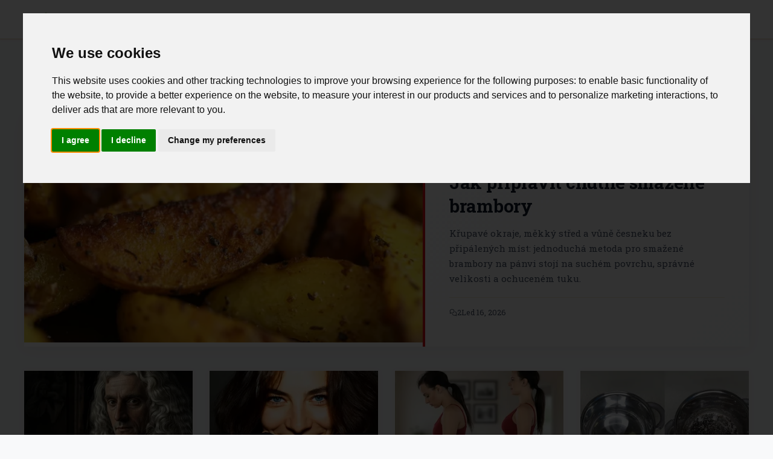

--- FILE ---
content_type: text/html; charset=utf-8
request_url: https://keramka.cz/
body_size: 13170
content:
<!DOCTYPE html>
<html lang="cs-CZ">
<head>
    <meta charset="UTF-8">
    <title>Životní Inspirace CZ</title>
    <meta name="viewport" content="width=device-width, initial-scale=1.0">
    <link rel="profile" href="https://gmpg.org/xfn/11">
    <style>@font-face{font-family:roboto slab;font-style:normal;font-weight:700;font-display:optional;src:url(https://fonts.gstatic.com/s/robotoslab/v36/BngMUXZYTXPIvIBgJJSb6ufD5qWr4xCCQ_k.woff2)format('woff2');unicode-range:U+100-2BA,U+2BD-2C5,U+2C7-2CC,U+2CE-2D7,U+2DD-2FF,U+304,U+308,U+329,U+1D00-1DBF,U+1E00-1E9F,U+1EF2-1EFF,U+2020,U+20A0-20AB,U+20AD-20C0,U+2113,U+2C60-2C7F,U+A720-A7FF}@font-face{font-family:roboto slab;font-style:normal;font-weight:700;font-display:optional;src:url(https://fonts.gstatic.com/s/robotoslab/v36/BngMUXZYTXPIvIBgJJSb6ufN5qWr4xCC.woff2)format('woff2');unicode-range:U+??,U+131,U+152-153,U+2BB-2BC,U+2C6,U+2DA,U+2DC,U+304,U+308,U+329,U+2000-206F,U+20AC,U+2122,U+2191,U+2193,U+2212,U+2215,U+FEFF,U+FFFD}@font-face{font-family:roboto slab;font-style:normal;font-weight:400;font-display:optional;src:url(https://fonts.gstatic.com/s/robotoslab/v36/BngMUXZYTXPIvIBgJJSb6ufA5qWr4xCCQ_k.woff2)format('woff2');unicode-range:U+460-52F,U+1C80-1C8A,U+20B4,U+2DE0-2DFF,U+A640-A69F,U+FE2E-FE2F}@font-face{font-family:roboto slab;font-style:normal;font-weight:400;font-display:optional;src:url(https://fonts.gstatic.com/s/robotoslab/v36/BngMUXZYTXPIvIBgJJSb6ufJ5qWr4xCCQ_k.woff2)format('woff2');unicode-range:U+301,U+400-45F,U+490-491,U+4B0-4B1,U+2116}@font-face{font-family:roboto slab;font-style:normal;font-weight:400;font-display:optional;src:url(https://fonts.gstatic.com/s/robotoslab/v36/BngMUXZYTXPIvIBgJJSb6ufD5qWr4xCCQ_k.woff2)format('woff2');unicode-range:U+100-2BA,U+2BD-2C5,U+2C7-2CC,U+2CE-2D7,U+2DD-2FF,U+304,U+308,U+329,U+1D00-1DBF,U+1E00-1E9F,U+1EF2-1EFF,U+2020,U+20A0-20AB,U+20AD-20C0,U+2113,U+2C60-2C7F,U+A720-A7FF}@font-face{font-family:roboto slab;font-style:normal;font-weight:400;font-display:optional;src:url(https://fonts.gstatic.com/s/robotoslab/v36/BngMUXZYTXPIvIBgJJSb6ufN5qWr4xCC.woff2)format('woff2');unicode-range:U+??,U+131,U+152-153,U+2BB-2BC,U+2C6,U+2DA,U+2DC,U+304,U+308,U+329,U+2000-206F,U+20AC,U+2122,U+2191,U+2193,U+2212,U+2215,U+FEFF,U+FFFD}@font-face{font-family:roboto slab;font-style:normal;font-weight:700;font-display:optional;src:url(https://fonts.gstatic.com/s/robotoslab/v36/BngMUXZYTXPIvIBgJJSb6ufA5qWr4xCCQ_k.woff2)format('woff2');unicode-range:U+460-52F,U+1C80-1C8A,U+20B4,U+2DE0-2DFF,U+A640-A69F,U+FE2E-FE2F}@font-face{font-family:roboto slab;font-style:normal;font-weight:700;font-display:optional;src:url(https://fonts.gstatic.com/s/robotoslab/v36/BngMUXZYTXPIvIBgJJSb6ufJ5qWr4xCCQ_k.woff2)format('woff2');unicode-range:U+301,U+400-45F,U+490-491,U+4B0-4B1,U+2116}@font-face{font-family:roboto slab;font-style:normal;font-weight:400;font-display:swap;src:url(https://fonts.gstatic.com/s/robotoslab/v36/BngbUXZYTXPIvIBgJJSb6s3BzlRRfKOFbvjojISmY2RjV9Su1caiTVo.woff2)format('woff2');unicode-range:U+1F??}@font-face{font-family:roboto slab;font-style:normal;font-weight:400;font-display:swap;src:url(https://fonts.gstatic.com/s/robotoslab/v36/BngbUXZYTXPIvIBgJJSb6s3BzlRRfKOFbvjojISmbGRjV9Su1caiTVo.woff2)format('woff2');unicode-range:U+370-377,U+37A-37F,U+384-38A,U+38C,U+38E-3A1,U+3A3-3FF}@font-face{font-family:adjusted palatino;src:local(Palatino);size-adjust:101%;ascent-override:95%;descent-override:normal;line-gap-override:0%}@font-face{font-family:adjusted georgia;src:local(Georgia);size-adjust:101%;ascent-override:95%;descent-override:normal;line-gap-override:0%}*,*::before,*::after{box-sizing:border-box}html{scroll-behavior:smooth}html,body{margin:0;padding:0;overflow-x:hidden}body{font-family:roboto slab,adjusted georgia,adjusted palatino,serif;background-color:var(--color-page-bg);color:var(--color-text-primary);line-height:1.7;font-size:16px}a{color:var(--color-primary);text-decoration:none;transition:color .2s ease}a:hover{color:var(--color-primary-hover)}img{max-width:100%;height:auto}.site-header{position:sticky;top:0;z-index:100;background-color:var(--color-section-bg);border-bottom:1px solid var(--color-border);box-shadow:0 1px 3px var(--color-shadow)}.header-container{max-width:1200px;margin:0 auto;display:flex;align-items:center;justify-content:space-between;padding:0 16px;height:64px}.site-logo{display:flex;align-items:center;gap:12px;text-decoration:none;color:var(--color-text-dark)}.site-logo__image{width:40px;height:40px;border-radius:4px}.site-logo__title{font-size:1.25rem;font-weight:700;letter-spacing:-.02em}.nav-desktop{display:none}.nav-desktop__list{display:flex;list-style:none;margin:0;padding:0;gap:24px}.nav-desktop__link{color:var(--color-text-secondary);font-size:.9rem;font-weight:500;padding:8px 0;border-bottom:2px solid transparent;transition:all .2s ease}.nav-desktop__link:hover{color:var(--color-text-dark);border-bottom-color:var(--color-primary)}.menu-toggle{display:flex;align-items:center;justify-content:center;width:40px;height:40px;background:0 0;border:none;cursor:pointer;color:var(--color-text-dark);font-size:24px}.nav-mobile{display:none;position:absolute;top:64px;left:0;right:0;background-color:var(--color-section-bg);border-bottom:1px solid var(--color-border);box-shadow:0 4px 6px var(--color-shadow);z-index:99}.nav-mobile.open{display:block}.nav-mobile__list{list-style:none;margin:0;padding:16px}.nav-mobile__item{border-bottom:1px solid var(--color-border-light)}.nav-mobile__item:last-child{border-bottom:none}.nav-mobile__link{display:block;padding:12px 0;color:var(--color-text-primary);font-weight:500}.nav-mobile__divider{height:1px;background-color:var(--color-border);margin:8px 0}.nav-mobile__section-title{font-size:.75rem;text-transform:uppercase;letter-spacing:.05em;color:var(--color-text-secondary);padding:12px 0 4px}.site-main{min-height:calc(100vh - 64px - 200px);padding:24px 16px}.container{max-width:1200px;margin:0 auto}.articles{max-width:1200px;margin:0 auto}.articles__header{margin-bottom:36px}.articles__title{font-size:1.4rem;font-weight:700;color:var(--color-text-dark);margin:0 0 8px;padding-bottom:14px;border-bottom:3px solid var(--color-primary);text-transform:uppercase;letter-spacing:.04em}.featured-card{display:block;background-color:var(--color-section-bg);border:none;border-radius:0;overflow:hidden;margin-bottom:40px;transition:transform .3s ease;box-shadow:0 2px 20px rgba(0,0,0,6%)}.featured-card:hover{transform:translateY(-4px);box-shadow:0 8px 30px rgba(0,0,0,.12)}.featured-card__image{width:100%;height:280px;object-fit:cover;filter:brightness(.95);transition:filter .3s ease}.featured-card:hover .featured-card__image{filter:brightness(1)}.featured-card__content{padding:28px 24px;border-left:4px solid var(--color-primary);background:linear-gradient(135deg,var(--color-section-bg) 0%,var(--color-page-bg) 100%)}.featured-card__category{display:inline-block;font-size:.7rem;text-transform:uppercase;letter-spacing:.12em;color:var(--color-white);background-color:var(--color-primary);padding:4px 10px;margin-bottom:12px}.featured-card__title{font-size:1.6rem;font-weight:700;color:var(--color-text-dark);margin:0 0 14px;line-height:1.35;letter-spacing:-.01em}.featured-card__excerpt{color:var(--color-text-secondary);font-size:.95rem;margin:0 0 18px;line-height:1.7}.featured-card__meta{display:flex;align-items:center;gap:20px;font-size:.8rem;color:var(--color-text-secondary);padding-top:14px;border-top:1px solid var(--color-border-light)}.featured-card__stat{display:flex;align-items:center;gap:6px}.articles__grid{display:grid;grid-template-columns:1fr;gap:24px}.card{display:flex;flex-direction:column;background-color:var(--color-section-bg);border:none;border-radius:0;overflow:hidden;transition:transform .25s ease,box-shadow .25s ease;box-shadow:0 1px 12px rgba(0,0,0,4%);position:relative}.card::after{content:'';position:absolute;bottom:0;left:0;width:100%;height:3px;background-color:var(--color-primary);transform:scaleX(0);transform-origin:left;transition:transform .3s ease}.card:hover{transform:translateY(-6px);box-shadow:0 12px 32px rgba(0,0,0,.1)}.card:hover::after{transform:scaleX(1)}.card-link{text-decoration:none;color:inherit}.card__image{width:100%;height:200px;object-fit:cover;transition:transform .4s ease}.card:hover .card__image{transform:scale(1.03)}.card__content{padding:20px;display:flex;flex-direction:column;flex-grow:1;background-color:var(--color-section-bg);position:relative;z-index:1}.card__category{font-size:.65rem;text-transform:uppercase;letter-spacing:.1em;color:var(--color-primary);font-weight:600;margin-bottom:8px}.card__title{font-size:1.05rem;font-weight:600;color:var(--color-text-dark);margin:0 0 12px;line-height:1.45;letter-spacing:-.01em}.card__meta{display:flex;align-items:center;gap:14px;font-size:.75rem;color:var(--color-text-secondary);margin-top:auto;padding-top:12px;border-top:1px solid var(--color-border-light)}.card__stat{display:flex;align-items:center;gap:5px}.trending{background:linear-gradient(to right,var(--color-page-bg),var(--color-section-bg));border:none;border-left:4px solid var(--color-primary);border-radius:0;padding:24px 28px;margin:40px 0;box-shadow:0 2px 16px rgba(0,0,0,4%)}.trending__title{font-size:.9rem;font-weight:700;color:var(--color-text-dark);margin:0 0 20px;padding-bottom:12px;border-bottom:1px solid var(--color-border-light);text-transform:uppercase;letter-spacing:.08em}.trending__grid{display:grid;grid-template-columns:1fr;gap:18px}.trending-card{display:flex;gap:16px;text-decoration:none;color:inherit;padding:8px;margin:-8px;transition:background-color .2s ease;border-radius:4px}.trending-card:hover{background-color:rgba(0,0,0,2%)}.trending-card__image{width:90px;height:68px;object-fit:cover;border-radius:0;flex-shrink:0;box-shadow:0 2px 8px rgba(0,0,0,8%)}.trending-card__title{font-size:.9rem;font-weight:600;color:var(--color-text-dark);margin:0;line-height:1.4}.pagination{display:flex;flex-direction:column;gap:12px;margin-top:32px;padding:0}.pagination__link{display:block;padding:14px 24px;text-align:center;font-weight:600;border-radius:6px;transition:all .2s ease}.pagination__link--prev{background-color:initial;color:var(--color-primary);border:2px solid var(--color-primary)}.pagination__link--next{background-color:var(--color-primary);color:var(--color-white);border:2px solid var(--color-primary)}.article-page{max-width:720px;margin:0 auto}.breadcrumb{display:flex;flex-wrap:wrap;align-items:center;list-style:none;margin:0 0 16px;padding:0;font-size:.85rem}.breadcrumb__item{display:flex;align-items:center}.breadcrumb__item+.breadcrumb__item::before{content:"›";margin:0 8px;color:var(--color-text-secondary)}.breadcrumb__link{color:var(--color-text-secondary)}.breadcrumb__link:hover{color:var(--color-primary)}.article__header{margin-bottom:32px}.article__category{display:inline-block;font-size:.75rem;text-transform:uppercase;letter-spacing:.05em;color:var(--color-primary);margin-bottom:12px}.article__title{font-size:2rem;font-weight:700;color:var(--color-text-dark);margin:0 0 16px;line-height:1.3}.article__meta{display:flex;flex-wrap:wrap;align-items:center;gap:16px;font-size:.85rem;color:var(--color-text-secondary);margin-bottom:20px}.article__meta-item{display:flex;align-items:center;gap:6px}.article__author{display:flex;align-items:center;gap:12px;padding:16px;background-color:var(--color-page-bg);border-radius:8px;margin-bottom:24px}.article__author-avatar{width:56px;height:56px;border-radius:50%;object-fit:cover}.article__author-info{flex:1}.article__author-name{font-weight:600;color:var(--color-text-dark);margin:0 0 4px}.article__author-role{font-size:.85rem;color:var(--color-text-secondary);margin:0}.article__author-socials{display:flex;gap:8px;margin-top:4px}.article__author-socials img{width:24px;height:24px}.article__share{display:flex;gap:8px;margin-bottom:24px}.article__body{font-size:1.1rem;line-height:1.8;color:var(--color-text-primary)}.article__body p{margin:0 0 1.5em}.article__body h2{font-size:1.5rem;font-weight:700;color:var(--color-text-dark);margin:2em 0 .75em;line-height:1.3}.article__body h3,.article__body h4{font-size:1.25rem;font-weight:600;color:var(--color-text-dark);margin:1.5em 0 .5em;line-height:1.4}.article__body a{color:var(--color-primary);text-decoration:underline;text-decoration-style:dotted}.article__body a:hover{text-decoration-style:solid}.article__body img{display:block;max-width:100%;height:auto;margin:1.5em 0;border-radius:4px}.article__body blockquote{margin:1.5em 0;padding:16px 20px;border-left:4px solid var(--color-primary);background-color:var(--color-page-bg);font-style:italic;color:var(--color-text-secondary)}.article__body ul,.article__body ol{margin:1em 0;padding-left:1.5em}.article__body li{margin-bottom:.5em}.article__body table{width:100%;border-collapse:collapse;margin:1.5em 0;font-size:.95rem;overflow-x:auto;display:table}.article__body th,.article__body td{padding:12px 16px;border:1px solid var(--color-border);text-align:left;white-space:normal;word-wrap:break-word;overflow-wrap:break-word;word-break:normal;hyphens:none}.article__body th{background-color:var(--color-page-bg);font-weight:600}.table-wrapper{width:100%;overflow-x:auto;-webkit-overflow-scrolling:touch;margin:1.5em 0}.table-wrapper table{margin:0;min-width:450px}.article__body iframe{width:100%;margin:1.5em 0}.article__navigation--list{background-color:var(--color-page-bg);border:1px solid var(--color-border);border-radius:8px;padding:16px;margin:1.5em 0}.article__navigation--list span{font-weight:600;color:var(--color-text-dark)}.article__navigation--list--list{margin:12px 0 0;padding-left:20px}.article__navigation--list--list li{margin-bottom:8px}#article__navigation--list-toggle{background:0 0;border:none;padding:0;color:var(--color-primary);cursor:pointer;display:flex;align-items:center;font-weight:600}.article__navigation--list-toggle-icon{width:1em;height:1em;margin-left:.5em;transition:transform .2s ease}#article__navigation--list-toggle[data-expanded=false] .article__navigation--list-toggle-icon{transform:rotate(180deg)}.article__content--relatedGrid,.article__content--promoteGrid{display:grid;grid-template-columns:1fr;gap:16px;margin:1.5em 0}.article__content--relatedGrid a,.article__content--promoteGrid a{text-decoration:none;color:inherit}.article__footer{margin-top:40px;padding-top:24px;border-top:1px solid var(--color-border)}.article__thanks{text-align:center;margin-bottom:24px}.article__thanks-span{display:block;font-size:1rem;color:var(--color-text-secondary);margin-bottom:16px}.suggested{margin-top:48px;padding-top:32px;border-top:1px solid var(--color-border)}.suggested__title{font-size:1.25rem;font-weight:700;color:var(--color-text-dark);margin:0 0 24px}.suggested__grid{display:grid;grid-template-columns:1fr;gap:20px}.suggested__grid .card{height:100%}.suggested__grid .card__content{flex:1;display:flex;flex-direction:column}.suggested__grid .card__title{flex:1;display:-webkit-box;-webkit-line-clamp:4;-webkit-box-orient:vertical;overflow:hidden}.comments{margin-top:48px;max-width:720px;margin-left:auto;margin-right:auto}.comments__title{font-size:1.25rem;font-weight:700;color:var(--color-text-dark);margin:0 0 24px;padding-bottom:12px;border-bottom:2px solid var(--color-primary)}.comments__form{display:flex;flex-direction:column;gap:12px;margin-bottom:32px}.comments__input,.comments__textarea{padding:12px 16px;border:1px solid var(--color-border);border-radius:6px;font-size:1rem;font-family:inherit;transition:border-color .2s ease}.comments__input:focus,.comments__textarea:focus{outline:none;border-color:var(--color-primary)}.comments__textarea{min-height:120px;resize:vertical}.comments__button{align-self:flex-start;padding:12px 24px;background-color:var(--color-primary);color:var(--color-white);border:none;border-radius:6px;font-size:1rem;font-weight:600;cursor:pointer;transition:background-color .2s ease}.comments__button:hover{background-color:var(--color-primary-hover)}.comments__item{padding:16px 0;border-bottom:1px solid var(--color-border-light)}.comments__author{font-weight:600;color:var(--color-text-dark);margin-right:12px}.comments__time{font-size:.85rem;color:var(--color-text-secondary)}.comments__text{margin:8px 0 0;color:var(--color-text-primary)}.authors{max-width:1200px;margin:0 auto}.authors__title{font-size:1.5rem;font-weight:700;color:var(--color-text-dark);margin:0 0 24px;padding-bottom:12px;border-bottom:2px solid var(--color-primary)}.authors__list{display:grid;grid-template-columns:1fr;gap:16px;list-style:none;margin:0;padding:0}.authors__item{background-color:var(--color-section-bg);border:1px solid var(--color-border);border-radius:8px;transition:box-shadow .2s ease}.authors__item:hover{box-shadow:0 4px 12px var(--color-shadow)}.authors__link{display:flex;align-items:center;gap:16px;padding:16px;text-decoration:none;color:inherit}.authors__avatar{width:64px;height:64px;border-radius:50%;object-fit:cover}.authors__info{flex:1}.authors__name{font-size:1.1rem;font-weight:600;color:var(--color-text-dark);margin:0 0 4px}.authors__role{font-size:.9rem;color:var(--color-text-secondary);margin:0}.contact{max-width:1200px;margin:0 auto}.contact__layout{display:flex;flex-direction:column;gap:24px}.contact__map{height:300px;border-radius:8px;overflow:hidden;border:1px solid var(--color-border)}.contact__map iframe{width:100%;height:100%;border:0}.contact__form-container{background-color:var(--color-section-bg);border:1px solid var(--color-border);border-radius:8px;padding:24px}.contact__form-container h1{font-size:1.5rem;font-weight:700;color:var(--color-text-dark);margin:0 0 24px}.contact__form{display:flex;flex-direction:column;gap:16px}.contact__form label{font-weight:500;color:var(--color-text-dark);margin-bottom:4px}.contact__form input,.contact__form textarea{padding:12px 16px;border:1px solid var(--color-border);border-radius:6px;font-size:1rem;font-family:inherit}.contact__form input:focus,.contact__form textarea:focus{outline:none;border-color:var(--color-primary)}.contact__form textarea{min-height:120px;resize:vertical}.contact__form button{padding:12px 24px;background-color:var(--color-primary);color:var(--color-white);border:none;border-radius:6px;font-size:1rem;font-weight:600;cursor:pointer;transition:background-color .2s ease;align-self:flex-start}.contact__form button:hover{background-color:var(--color-primary-hover)}.contact__success{padding:16px;background-color:#c6f6d5;color:#276749;border-radius:6px;margin-bottom:16px}.contact__info{margin-top:24px;padding-top:24px;border-top:1px solid var(--color-border);font-size:.9rem;color:var(--color-text-secondary)}.contact__info p{margin:4px 0}.contact__info a{color:var(--color-primary)}.legal{max-width:800px;margin:0 auto}.legal__content{background-color:var(--color-section-bg);border:1px solid var(--color-border);border-radius:8px;padding:32px}.legal__content h1,.legal__content h2,.legal__content h3{color:var(--color-text-dark)}.legal__content h1{font-size:1.75rem;margin:0 0 24px}.legal__content h2{font-size:1.25rem;margin:32px 0 16px}.legal__content p{margin:0 0 16px;line-height:1.7}.site-footer{background-color:var(--color-footer-bg);color:var(--color-footer-text);padding:40px 16px 24px;margin-top:48px}.footer-container{max-width:1200px;margin:0 auto;display:grid;grid-template-columns:1fr;gap:32px}.footer-section h3{font-size:1rem;font-weight:600;color:var(--color-footer-link-hover);margin:0 0 16px}.footer-about p{font-size:.9rem;line-height:1.6;margin:0}.footer-links{list-style:none;margin:0;padding:0}.footer-links li{margin-bottom:8px}.footer-links a{color:var(--color-footer-link);font-size:.9rem;transition:color .2s ease}.footer-links a:hover{color:var(--color-footer-link-hover)}.footer-bottom{grid-column:1/-1;text-align:center;padding-top:24px;border-top:1px solid rgba(255,255,255,.1);font-size:.85rem}.hidden{display:none!important}.stat-icon-s,.stat-icon-m{width:1em;height:1em;fill:currentColor}.separator--dotted{width:100%;height:0;margin:24px 0;border-top:1px dotted var(--color-border)}.lightbox{display:none;position:fixed;inset:0;justify-content:center;align-items:center;background:rgba(0,0,0,.9);z-index:10000}.lightbox--visible{display:flex}.lightbox__close{position:absolute;top:16px;right:16px;background:0 0;border:none;color:#fff;font-size:48px;cursor:pointer;z-index:10001}.lightbox__content{display:flex;justify-content:center;align-items:center;max-width:90%;max-height:90%}.lightbox__content img{max-width:100%;max-height:90vh;object-fit:contain}.no-select{user-select:none;-webkit-user-select:none}.ad-container{margin:24px 0;text-align:center}.article__underComments{margin-top:32px}@media(min-width:768px){.menu-toggle{display:none}.nav-desktop{display:block}.nav-mobile{display:none!important}.site-main{padding:40px 24px}.featured-card{display:grid;grid-template-columns:55% 45%}.featured-card__image{height:100%;min-height:340px}.featured-card__content{padding:36px 40px;display:flex;flex-direction:column;justify-content:center;border-left:4px solid var(--color-primary);border-top:none}.featured-card__title{font-size:1.85rem}.articles__grid{grid-template-columns:repeat(3,1fr);gap:28px}.card__image{height:180px}.trending__grid{grid-template-columns:repeat(2,1fr)}.pagination{flex-direction:row;justify-content:space-between}.pagination__link{min-width:160px}.article__title{font-size:2.5rem}.article__body{font-size:1.15rem}.article__content--relatedGrid,.article__content--promoteGrid{grid-template-columns:repeat(2,1fr)}.suggested__grid{grid-template-columns:repeat(2,1fr);gap:16px}.suggested__grid .card__image{height:140px}.suggested__grid .card__content{padding:14px}.suggested__grid .card__title{font-size:.9rem;-webkit-line-clamp:10}.authors__list{grid-template-columns:repeat(2,1fr)}.contact__layout{flex-direction:row}.contact__map{flex:1;height:auto;min-height:400px}.contact__form-container{flex:1}.footer-container{grid-template-columns:2fr 1fr 1fr}}@media(min-width:1200px){.articles__grid{grid-template-columns:repeat(4,1fr)}.trending__grid{grid-template-columns:repeat(4,1fr)}}.slot__anchorBottom{display:flex;justify-content:center;height:205px;width:100%}.anchorSlot{position:fixed;bottom:0;left:0;width:100%;height:110px;background:0 0;z-index:1000;display:flex;justify-content:center;align-items:center;overflow:visible;transform:translate3d(0,100%,0);transition:transform .14s ease-out,opacity .06s linear;opacity:0;will-change:transform,opacity;contain:layout;backface-visibility:hidden}.anchorSlot__close-btn{position:absolute;top:-18px;left:8px;width:38px;height:38px;background:var(--color-section-bg);color:var(--color-text-primary);border-radius:30%;z-index:1001;font-size:18px;cursor:pointer;border:1px solid;touch-action:manipulation;-webkit-tap-highlight-color:transparent}.anchorSlot__close-btn--closed{display:none}.anchorSlot__content{display:inline-block;height:110px;width:100vw;text-align:center}.anchorSlot--open{transform:translate3d(0,0,0);opacity:1;pointer-events:auto}.anchorSlot--closed{transform:translate3d(0,100%,0);opacity:0;pointer-events:none}</style>
    <style>:root {
    --color-page-bg: #F8F9FA;
    --color-section-bg: #FFFFFF;

    --color-text-primary: #1A365D;
    --color-text-secondary: #4A5568;
    --color-text-dark: #0F172A;
    --color-text-light: #FFFFFF;

    --color-primary: #D7141A;
    --color-primary-hover: #B91218;
    --color-accent: #11457E;

    --color-border: #E2D4B7;
    --color-border-light: #F1E8D0;
    --color-shadow: rgba(215, 20, 26, 0.1);

    --color-footer-bg: #11457E;
    --color-footer-text: #E6F0FF;
    --color-footer-link: #A3CFF0;
    --color-footer-link-hover: #FFFFFF;

    --color-white: #FFFFFF;
    --color-success: #28A745;
    --color-warning: #FFC107;
    --color-error: #DC3545;

    --color-gold: #FFD700;
    --color-prague: #8B4513;
    --color-moravian: #DAA520;
}</style>
    <link rel="apple-touch-icon" sizes="180x180" href="/apple-touch-icon.png">
    <link rel="icon" type="image/png" sizes="32x32" href="/favicon-32x32.png">
    <link rel="icon" type="image/png" sizes="16x16" href="/favicon-16x16.png">
    <link rel="hub" href="https://pubsubhubbub.appspot.com/">
    <link rel="alternate" type="application/rss+xml" title="Životní Inspirace CZ RSS Feed" href="https://keramka.cz/rss.xml" />
    <link rel="manifest" href="/site.webmanifest">
    <meta name="robots" content="index, follow, max-snippet:-1, max-image-preview:large, max-video-preview:-1">
    
        <meta property="og:title" content="Životní Inspirace CZ">
        <meta name="description" content="Životní Inspirace CZ přináší pestrou škálu témat od zdraví a wellness přes přírodní krásy a houbaření až po finance a psychologii. Naše články nabídnou praktické rady, motivaci a aktuální novinky, které obohatí váš každodenní život i vzdělání.">
        <link rel="canonical" href="https://keramka.cz"/>
    <meta itemprop="image" content="/logo.png">
    <meta property="og:image" content="/logo.png">
    <meta property="og:image:width" content="1000">
    <meta property="og:image:height" content="1000">
    <meta property="aiturec:image" content="/logo.png">
    <meta name="twitter:image" content="/logo.png">
    <meta name="twitter:card" content="summary_large_image">
    <meta property="og:locale" content="cs-CZ">
    <meta property="og:type" content="website">
    <meta property="og:site_name" content="Životní Inspirace CZ">
</head>
<body>
<svg style="display: none" xmlns="http://www.w3.org/2000/svg">
    <symbol id="svg-views" viewBox="0 0 640 640"><path d="M320 144C254.8 144 201.2 173.6 160.1 211.7C121.6 247.5 95 290 81.4 320C95 350 121.6 392.5 160.1 428.3C201.2 466.4 254.8 496 320 496C385.2 496 438.8 466.4 479.9 428.3C518.4 392.5 545 350 558.6 320C545 290 518.4 247.5 479.9 211.7C438.8 173.6 385.2 144 320 144zM127.4 176.6C174.5 132.8 239.2 96 320 96C400.8 96 465.5 132.8 512.6 176.6C559.4 220.1 590.7 272 605.6 307.7C608.9 315.6 608.9 324.4 605.6 332.3C590.7 368 559.4 420 512.6 463.4C465.5 507.1 400.8 544 320 544C239.2 544 174.5 507.2 127.4 463.4C80.6 419.9 49.3 368 34.4 332.3C31.1 324.4 31.1 315.6 34.4 307.7C49.3 272 80.6 220 127.4 176.6zM320 400C364.2 400 400 364.2 400 320C400 290.4 383.9 264.5 360 250.7C358.6 310.4 310.4 358.6 250.7 360C264.5 383.9 290.4 400 320 400zM240.4 311.6C242.9 311.9 245.4 312 248 312C283.3 312 312 283.3 312 248C312 245.4 311.8 242.9 311.6 240.4C274.2 244.3 244.4 274.1 240.5 311.5zM286 196.6C296.8 193.6 308.2 192.1 319.9 192.1C328.7 192.1 337.4 193 345.7 194.7C346 194.8 346.2 194.8 346.5 194.9C404.4 207.1 447.9 258.6 447.9 320.1C447.9 390.8 390.6 448.1 319.9 448.1C258.3 448.1 206.9 404.6 194.7 346.7C192.9 338.1 191.9 329.2 191.9 320.1C191.9 309.1 193.3 298.3 195.9 288.1C196.1 287.4 196.2 286.8 196.4 286.2C208.3 242.8 242.5 208.6 285.9 196.7z"/></symbol>
    <symbol id="svg-comments" viewBox="0 0 640 640"><path d="M108.2 322.7C114.3 307.5 112.2 290.1 102.6 276.8C88.1 256.7 80 233.1 80 208C80 141.2 140.5 80 224 80C307.5 80 368 141.2 368 208C368 274.8 307.5 336 224 336C208.1 336 192.9 333.7 178.7 329.5C168.4 326.4 157.3 327 147.3 331L96.9 351.2L108.3 322.7zM32 208C32 243.8 43.6 277.1 63.7 304.8L33.9 379.2C32.6 382.4 32 385.8 32 389.2C32 404 44 416 58.8 416C62.2 416 65.6 415.3 68.8 414.1L165.1 375.6C183.7 381.1 203.5 384 224 384C330 384 416 305.2 416 208C416 110.8 330 32 224 32C118 32 32 110.8 32 208zM416 576C436.6 576 456.3 573 474.9 567.6L571.2 606.1C574.4 607.4 577.8 608 581.2 608C596 608 608 596 608 581.2C608 577.8 607.3 574.4 606.1 571.2L576.4 496.8C596.4 469 608.1 435.7 608.1 400C608.1 317.6 546.4 248.5 463.1 229.3C461.5 245.6 458 261.2 453 276.2C516.9 291 560.2 343.5 560.2 400.1C560.2 425.2 552.1 448.8 537.6 468.9C528 482.2 525.9 499.5 532 514.8L543.4 543.3L493 523.1C483 519.1 471.9 518.6 461.6 521.6C447.4 525.8 432.2 528.1 416.3 528.1C344.1 528.1 289.2 482.4 275.6 426.9C260 430.1 243.9 431.9 227.5 432.1C243.9 514 322.2 576.1 416.3 576.1z"/></symbol>
    <symbol id="svg-readTime" viewBox="0 0 640 640"><path d="M528 320C528 434.9 434.9 528 320 528C205.1 528 112 434.9 112 320C112 205.1 205.1 112 320 112C434.9 112 528 205.1 528 320zM64 320C64 461.4 178.6 576 320 576C461.4 576 576 461.4 576 320C576 178.6 461.4 64 320 64C178.6 64 64 178.6 64 320zM296 184L296 320C296 328 300 335.5 306.7 340L402.7 404C413.7 411.4 428.6 408.4 436 397.3C443.4 386.2 440.4 371.4 429.3 364L344 307.2L344 184C344 170.7 333.3 160 320 160C306.7 160 296 170.7 296 184z"/></symbol>
</svg>

<header class="site-header">
    <div class="header-container">
        <a href="/" class="site-logo">
            <img src="/logo-small.webp" alt="Životní Inspirace CZ" class="site-logo__image" width="40" height="40" />
            <span class="site-logo__title">Životní Inspirace CZ</span>
        </a>

        <nav class="nav-desktop">
            <ul class="nav-desktop__list">
                <li><a class="nav-desktop__link" href="/">Domů</a></li>
                <li><a class="nav-desktop__link" href="/authors">Autoři</a></li>
                <li><a class="nav-desktop__link" href="/contact">Kontakt</a></li>
                <li><a class="nav-desktop__link" href="/legal">Podmínky použití</a></li>
            </ul>
        </nav>

        <button id="menuToggle" class="menu-toggle" aria-label="Menu">☰</button>
    </div>

    <nav id="navMobile" class="nav-mobile">
        <div class="nav-mobile__section-title">Kategorie</div>
        <ul class="nav-mobile__list">
            
                <li class="nav-mobile__item"><a class="nav-mobile__link" href="/articles/category/5970">Světové zajímavosti</a></li>
            
                <li class="nav-mobile__item"><a class="nav-mobile__link" href="/articles/category/5969">Kariéra a vzdělání</a></li>
            
                <li class="nav-mobile__item"><a class="nav-mobile__link" href="/articles/category/5968">Kultura a společnost</a></li>
            
                <li class="nav-mobile__item"><a class="nav-mobile__link" href="/articles/category/5967">Příroda a volný čas</a></li>
            
                <li class="nav-mobile__item"><a class="nav-mobile__link" href="/articles/category/5966">Sport a počasí</a></li>
            
                <li class="nav-mobile__item"><a class="nav-mobile__link" href="/articles/category/5965">Životní tipy a návody</a></li>
            
                <li class="nav-mobile__item"><a class="nav-mobile__link" href="/articles/category/5964">Zdraví a wellness</a></li>
            
                <li class="nav-mobile__item"><a class="nav-mobile__link" href="/articles/category/5963">Psychologie a motivace</a></li>
            
                <li class="nav-mobile__item"><a class="nav-mobile__link" href="/articles/category/5962">Finance a rozpočtování</a></li>
            
                <li class="nav-mobile__item"><a class="nav-mobile__link" href="/articles/category/5961">Krása a zdravý životní styl</a></li>
            
        </ul>
        <div class="nav-mobile__divider"></div>
        <div class="nav-mobile__section-title">Menu</div>
        <ul class="nav-mobile__list">
            <li class="nav-mobile__item"><a class="nav-mobile__link" href="/">Domů</a></li>
            <li class="nav-mobile__item"><a class="nav-mobile__link" href="/authors">Autoři</a></li>
            <li class="nav-mobile__item"><a class="nav-mobile__link" href="/contact">Kontakt</a></li>
            <li class="nav-mobile__item"><a class="nav-mobile__link" href="/legal">Podmínky použití</a></li>
        </ul>
    </nav>
</header>
<script type="text/javascript">
    document.addEventListener('DOMContentLoaded', () => {
        const toggle = document.getElementById('menuToggle');
        const nav = document.getElementById('navMobile');
        toggle.addEventListener('click', () => {
            nav.classList.toggle('open');
            toggle.textContent = nav.classList.contains('open') ? '✕' : '☰';
        }, { passive: true });
    });
</script>
<main class="site-main">
    <div class="articles">
        <div class="articles__header">
            
            <h1 class="articles__title">Právě populární</h1>
            
        </div>
            <a href="/article/jak-pripravit-chutne-smazene-brambory" class="featured-card">
                <picture><source type="image/webp" srcset="/media/240/Z5js3-Lt8cc.webp 240w, /media/360/Z5js3-Lt8cc.webp 360w, /media/480/Z5js3-Lt8cc.webp 480w, /media/640/Z5js3-Lt8cc.webp 640w, /media/720/Z5js3-Lt8cc.webp 720w, /media/768/Z5js3-Lt8cc.webp 768w, /media/1024/Z5js3-Lt8cc.webp 1024w, /media/1200/Z5js3-Lt8cc.webp 1200w, /media/1536/Z5js3-Lt8cc.webp 1536w, /media/1920/Z5js3-Lt8cc.webp 1920w" sizes="(max-width:768px)100vw,50vw"><img src="/media/240/Z5js3-Lt8cc.webp" srcset="/media/240/Z5js3-Lt8cc.webp 240w, /media/360/Z5js3-Lt8cc.webp 360w, /media/480/Z5js3-Lt8cc.webp 480w, /media/640/Z5js3-Lt8cc.webp 640w, /media/720/Z5js3-Lt8cc.webp 720w, /media/768/Z5js3-Lt8cc.webp 768w, /media/1024/Z5js3-Lt8cc.webp 1024w, /media/1200/Z5js3-Lt8cc.webp 1200w, /media/1536/Z5js3-Lt8cc.webp 1536w, /media/1920/Z5js3-Lt8cc.webp 1920w" sizes="(max-width:768px)100vw,50vw" width="1920" height="1080" alt="Jak připravit chutné smažené brambory" class="featured-card__image" fetchpriority="high"></picture>
                <div class="featured-card__content">
                    <span class="featured-card__category">Životní tipy a návody</span>
                    <h2 class="featured-card__title">Jak připravit chutné smažené brambory</h2>
                    <p class="featured-card__excerpt">Křupavé okraje, měkký střed a vůně česneku bez připálených míst: jednoduchá metoda pro smažené brambory na pánvi stojí na suchém povrchu, správné velikosti a ochuceném tuku.</p>
                    <div class="featured-card__meta">
                        <span class="featured-card__stat"><svg class="stat-icon-s"><use href="#svg-comments"></use></svg> 2</span>
                        <time datetime="2026-01-16 22:56:05">Led 16, 2026</time>
                    </div>
                </div>
            </a>

        <div class="articles__grid">
                <a href="/article/rika-se-ze-newton-predpovedel-konec-sveta-v-roce-2060-je-to-skutecne-tak" class="card-link">
                    <article class="card">
                            <picture><source type="image/webp" srcset="/media/240/ZlJGRQbH0Io.webp 240w, /media/360/ZlJGRQbH0Io.webp 360w, /media/480/ZlJGRQbH0Io.webp 480w, /media/640/ZlJGRQbH0Io.webp 640w, /media/720/ZlJGRQbH0Io.webp 720w, /media/768/ZlJGRQbH0Io.webp 768w, /media/1024/ZlJGRQbH0Io.webp 1024w, /media/1200/ZlJGRQbH0Io.webp 1200w, /media/1536/ZlJGRQbH0Io.webp 1536w, /media/1920/ZlJGRQbH0Io.webp 1920w" sizes="(max-width:768px)100vw,(max-width:1200px)33vw,25vw"><img src="/media/240/ZlJGRQbH0Io.webp" srcset="/media/240/ZlJGRQbH0Io.webp 240w, /media/360/ZlJGRQbH0Io.webp 360w, /media/480/ZlJGRQbH0Io.webp 480w, /media/640/ZlJGRQbH0Io.webp 640w, /media/720/ZlJGRQbH0Io.webp 720w, /media/768/ZlJGRQbH0Io.webp 768w, /media/1024/ZlJGRQbH0Io.webp 1024w, /media/1200/ZlJGRQbH0Io.webp 1200w, /media/1536/ZlJGRQbH0Io.webp 1536w, /media/1920/ZlJGRQbH0Io.webp 1920w" sizes="(max-width:768px)100vw,(max-width:1200px)33vw,25vw" width="1920" height="1080" alt="Říká se, že Newton předpověděl konec světa v roce 2060 – je to skutečně tak?" class="card__image" fetchpriority="high"></picture>
                        <div class="card__content">
                            <span class="card__category">Světové zajímavosti</span>
                            <h3 class="card__title">Říká se, že Newton předpověděl konec světa v roce 2060 – je to skutečně tak?</h3>
                            <div class="card__meta">
                                <span class="card__stat"><svg class="stat-icon-s"><use href="#svg-comments"></use></svg> 1</span>
                                <time datetime="2026-01-16 22:11:20">Led 16</time>
                            </div>
                        </div>
                    </article>
                </a>
                <a href="/article/liceni-pro-zeny-po-ctyricitce-jednoduchy-trik-ktery-pomaha-skryt-vrasky" class="card-link">
                    <article class="card">
                            <picture><source type="image/webp" srcset="/media/240/TO4HF_UjVDg.webp 240w, /media/360/TO4HF_UjVDg.webp 360w, /media/480/TO4HF_UjVDg.webp 480w, /media/640/TO4HF_UjVDg.webp 640w, /media/720/TO4HF_UjVDg.webp 720w, /media/768/TO4HF_UjVDg.webp 768w, /media/1024/TO4HF_UjVDg.webp 1024w, /media/1200/TO4HF_UjVDg.webp 1200w, /media/1536/TO4HF_UjVDg.webp 1536w, /media/1920/TO4HF_UjVDg.webp 1920w" sizes="(max-width:768px)100vw,(max-width:1200px)33vw,25vw"><img src="/media/240/TO4HF_UjVDg.webp" srcset="/media/240/TO4HF_UjVDg.webp 240w, /media/360/TO4HF_UjVDg.webp 360w, /media/480/TO4HF_UjVDg.webp 480w, /media/640/TO4HF_UjVDg.webp 640w, /media/720/TO4HF_UjVDg.webp 720w, /media/768/TO4HF_UjVDg.webp 768w, /media/1024/TO4HF_UjVDg.webp 1024w, /media/1200/TO4HF_UjVDg.webp 1200w, /media/1536/TO4HF_UjVDg.webp 1536w, /media/1920/TO4HF_UjVDg.webp 1920w" sizes="(max-width:768px)100vw,(max-width:1200px)33vw,25vw" width="1920" height="1080" alt="Líčení pro ženy po čtyřicítce: jednoduchý trik, který pomáhá skrýt vrásky" class="card__image" loading="lazy" decoding="async"></picture>
                        <div class="card__content">
                            <span class="card__category">Krása a zdravý životní styl</span>
                            <h3 class="card__title">Líčení pro ženy po čtyřicítce: jednoduchý trik, který pomáhá skrýt vrásky</h3>
                            <div class="card__meta">
                                <span class="card__stat"><svg class="stat-icon-s"><use href="#svg-comments"></use></svg> 2</span>
                                <time datetime="2026-01-16 19:48:31">Led 16</time>
                            </div>
                        </div>
                    </article>
                </a>
                <a href="/article/narovnejte-drzeni-tela-za-14-dni-cviky-bez-vybaveni-pro-rovna-zada" class="card-link">
                    <article class="card">
                            <picture><source type="image/webp" srcset="/media/240/X1wBH-0FF_4.webp 240w, /media/360/X1wBH-0FF_4.webp 360w, /media/480/X1wBH-0FF_4.webp 480w, /media/640/X1wBH-0FF_4.webp 640w, /media/720/X1wBH-0FF_4.webp 720w, /media/768/X1wBH-0FF_4.webp 768w, /media/1024/X1wBH-0FF_4.webp 1024w, /media/1200/X1wBH-0FF_4.webp 1200w, /media/1536/X1wBH-0FF_4.webp 1536w, /media/1920/X1wBH-0FF_4.webp 1920w" sizes="(max-width:768px)100vw,(max-width:1200px)33vw,25vw"><img src="/media/240/X1wBH-0FF_4.webp" srcset="/media/240/X1wBH-0FF_4.webp 240w, /media/360/X1wBH-0FF_4.webp 360w, /media/480/X1wBH-0FF_4.webp 480w, /media/640/X1wBH-0FF_4.webp 640w, /media/720/X1wBH-0FF_4.webp 720w, /media/768/X1wBH-0FF_4.webp 768w, /media/1024/X1wBH-0FF_4.webp 1024w, /media/1200/X1wBH-0FF_4.webp 1200w, /media/1536/X1wBH-0FF_4.webp 1536w, /media/1920/X1wBH-0FF_4.webp 1920w" sizes="(max-width:768px)100vw,(max-width:1200px)33vw,25vw" width="1920" height="1080" alt="Narovnejte držení těla za 14 dní: cviky bez vybavení pro rovná záda" class="card__image" loading="lazy" decoding="async"></picture>
                        <div class="card__content">
                            <span class="card__category">Zdraví a wellness</span>
                            <h3 class="card__title">Narovnejte držení těla za 14 dní: cviky bez vybavení pro rovná záda</h3>
                            <div class="card__meta">
                                <span class="card__stat"><svg class="stat-icon-s"><use href="#svg-comments"></use></svg> 3</span>
                                <time datetime="2026-01-16 17:49:43">Led 16</time>
                            </div>
                        </div>
                    </article>
                </a>
                <a href="/article/jak-vycistit-pripaleny-nerezovy-hrnec-aniz-byste-poskodili-povrch" class="card-link">
                    <article class="card">
                            <picture><source type="image/webp" srcset="/media/240/cHgx2KQipD0.webp 240w, /media/360/cHgx2KQipD0.webp 360w, /media/480/cHgx2KQipD0.webp 480w, /media/640/cHgx2KQipD0.webp 640w, /media/720/cHgx2KQipD0.webp 720w, /media/768/cHgx2KQipD0.webp 768w, /media/1024/cHgx2KQipD0.webp 1024w, /media/1200/cHgx2KQipD0.webp 1200w, /media/1536/cHgx2KQipD0.webp 1536w, /media/1920/cHgx2KQipD0.webp 1920w" sizes="(max-width:768px)100vw,(max-width:1200px)33vw,25vw"><img src="/media/240/cHgx2KQipD0.webp" srcset="/media/240/cHgx2KQipD0.webp 240w, /media/360/cHgx2KQipD0.webp 360w, /media/480/cHgx2KQipD0.webp 480w, /media/640/cHgx2KQipD0.webp 640w, /media/720/cHgx2KQipD0.webp 720w, /media/768/cHgx2KQipD0.webp 768w, /media/1024/cHgx2KQipD0.webp 1024w, /media/1200/cHgx2KQipD0.webp 1200w, /media/1536/cHgx2KQipD0.webp 1536w, /media/1920/cHgx2KQipD0.webp 1920w" sizes="(max-width:768px)100vw,(max-width:1200px)33vw,25vw" width="1920" height="1080" alt="Jak vyčistit připálený nerezový hrnec, aniž byste poškodili povrch" class="card__image" loading="lazy" decoding="async"></picture>
                        <div class="card__content">
                            <span class="card__category">Životní tipy a návody</span>
                            <h3 class="card__title">Jak vyčistit připálený nerezový hrnec, aniž byste poškodili povrch</h3>
                            <div class="card__meta">
                                <span class="card__stat"><svg class="stat-icon-s"><use href="#svg-comments"></use></svg> 3</span>
                                <time datetime="2026-01-16 16:49:59">Led 16</time>
                            </div>
                        </div>
                    </article>
                </a>
                <a href="/article/oddani-az-do-konce-zivota-5-plemen-psu-ktera-se-k-lidem-mimoradne-upinaji" class="card-link">
                    <article class="card">
                            <picture><source type="image/webp" srcset="/media/240/kwFN__9oatQ.webp 240w, /media/360/kwFN__9oatQ.webp 360w, /media/480/kwFN__9oatQ.webp 480w, /media/640/kwFN__9oatQ.webp 640w, /media/720/kwFN__9oatQ.webp 720w, /media/768/kwFN__9oatQ.webp 768w, /media/1024/kwFN__9oatQ.webp 1024w, /media/1200/kwFN__9oatQ.webp 1200w, /media/1536/kwFN__9oatQ.webp 1536w, /media/1920/kwFN__9oatQ.webp 1920w" sizes="(max-width:768px)100vw,(max-width:1200px)33vw,25vw"><img src="/media/240/kwFN__9oatQ.webp" srcset="/media/240/kwFN__9oatQ.webp 240w, /media/360/kwFN__9oatQ.webp 360w, /media/480/kwFN__9oatQ.webp 480w, /media/640/kwFN__9oatQ.webp 640w, /media/720/kwFN__9oatQ.webp 720w, /media/768/kwFN__9oatQ.webp 768w, /media/1024/kwFN__9oatQ.webp 1024w, /media/1200/kwFN__9oatQ.webp 1200w, /media/1536/kwFN__9oatQ.webp 1536w, /media/1920/kwFN__9oatQ.webp 1920w" sizes="(max-width:768px)100vw,(max-width:1200px)33vw,25vw" width="1920" height="1080" alt="Oddaní až do konce života: 5 plemen psů, která se k lidem mimořádně upínají" class="card__image" loading="lazy" decoding="async"></picture>
                        <div class="card__content">
                            <span class="card__category">Příroda a volný čas</span>
                            <h3 class="card__title">Oddaní až do konce života: 5 plemen psů, která se k lidem mimořádně upínají</h3>
                            <div class="card__meta">
                                <span class="card__stat"><svg class="stat-icon-s"><use href="#svg-comments"></use></svg> 3</span>
                                <time datetime="2026-01-16 16:11:38">Led 16</time>
                            </div>
                        </div>
                    </article>
                </a>
                <a href="/article/proc-se-nesmi-vylevat-varici-voda-do-drezu-rizika-o-kterych-jste-nevedeli" class="card-link">
                    <article class="card">
                            <picture><source type="image/webp" srcset="/media/240/zHUCQ3TzT5M.webp 240w, /media/360/zHUCQ3TzT5M.webp 360w, /media/480/zHUCQ3TzT5M.webp 480w, /media/640/zHUCQ3TzT5M.webp 640w, /media/720/zHUCQ3TzT5M.webp 720w, /media/768/zHUCQ3TzT5M.webp 768w, /media/1024/zHUCQ3TzT5M.webp 1024w, /media/1200/zHUCQ3TzT5M.webp 1200w, /media/1536/zHUCQ3TzT5M.webp 1536w, /media/1920/zHUCQ3TzT5M.webp 1920w" sizes="(max-width:768px)100vw,(max-width:1200px)33vw,25vw"><img src="/media/240/zHUCQ3TzT5M.webp" srcset="/media/240/zHUCQ3TzT5M.webp 240w, /media/360/zHUCQ3TzT5M.webp 360w, /media/480/zHUCQ3TzT5M.webp 480w, /media/640/zHUCQ3TzT5M.webp 640w, /media/720/zHUCQ3TzT5M.webp 720w, /media/768/zHUCQ3TzT5M.webp 768w, /media/1024/zHUCQ3TzT5M.webp 1024w, /media/1200/zHUCQ3TzT5M.webp 1200w, /media/1536/zHUCQ3TzT5M.webp 1536w, /media/1920/zHUCQ3TzT5M.webp 1920w" sizes="(max-width:768px)100vw,(max-width:1200px)33vw,25vw" width="1920" height="1080" alt="Proč se nesmí vylévat vařící voda do dřezu – rizika, o kterých jste nevěděli" class="card__image" loading="lazy" decoding="async"></picture>
                        <div class="card__content">
                            <span class="card__category">Životní tipy a návody</span>
                            <h3 class="card__title">Proč se nesmí vylévat vařící voda do dřezu – rizika, o kterých jste nevěděli</h3>
                            <div class="card__meta">
                                <span class="card__stat"><svg class="stat-icon-s"><use href="#svg-comments"></use></svg> 4</span>
                                <time datetime="2026-01-16 14:54:54">Led 16</time>
                            </div>
                        </div>
                    </article>
                </a>
        </div>
        <div class="trending">
            <h2 class="trending__title">Doporučené články</h2>
            <div class="trending__grid">
                <a href="/article/lide-kteri-vypadaji-mnohem-mladsi-nez-odpovida-jejich-veku-se-vyhybaji-temto-6-navykum" class="trending-card">
                    <picture><source type="image/webp" srcset="/media/240/Lv3ckvhxd3Q.webp 240w, /media/360/Lv3ckvhxd3Q.webp 360w, /media/480/Lv3ckvhxd3Q.webp 480w, /media/640/Lv3ckvhxd3Q.webp 640w, /media/720/Lv3ckvhxd3Q.webp 720w, /media/768/Lv3ckvhxd3Q.webp 768w, /media/1024/Lv3ckvhxd3Q.webp 1024w, /media/1200/Lv3ckvhxd3Q.webp 1200w, /media/1536/Lv3ckvhxd3Q.webp 1536w, /media/1920/Lv3ckvhxd3Q.webp 1920w" sizes="80px"><img src="/media/240/Lv3ckvhxd3Q.webp" srcset="/media/240/Lv3ckvhxd3Q.webp 240w, /media/360/Lv3ckvhxd3Q.webp 360w, /media/480/Lv3ckvhxd3Q.webp 480w, /media/640/Lv3ckvhxd3Q.webp 640w, /media/720/Lv3ckvhxd3Q.webp 720w, /media/768/Lv3ckvhxd3Q.webp 768w, /media/1024/Lv3ckvhxd3Q.webp 1024w, /media/1200/Lv3ckvhxd3Q.webp 1200w, /media/1536/Lv3ckvhxd3Q.webp 1536w, /media/1920/Lv3ckvhxd3Q.webp 1920w" sizes="80px" width="1920" height="1080" alt="Lidé, kteří vypadají mnohem mladší, než odpovídá jejich věku, se vyhýbají těmto 6 návykům" class="trending-card__image" loading="lazy" decoding="async"></picture>
                    <h3 class="trending-card__title">Lidé, kteří vypadají mnohem mladší, než odpovídá jejich věku, se vyhýbají těmto 6 návykům</h3>
                </a>
                <a href="/article/top-7-plemen-kteri-psi-se-dozivaji-nejvyssiho-veku" class="trending-card">
                    <picture><source type="image/webp" srcset="/media/240/ktdQkDjoV4c.webp 240w, /media/360/ktdQkDjoV4c.webp 360w, /media/480/ktdQkDjoV4c.webp 480w, /media/640/ktdQkDjoV4c.webp 640w, /media/720/ktdQkDjoV4c.webp 720w, /media/768/ktdQkDjoV4c.webp 768w, /media/1024/ktdQkDjoV4c.webp 1024w, /media/1200/ktdQkDjoV4c.webp 1200w, /media/1536/ktdQkDjoV4c.webp 1536w, /media/1920/ktdQkDjoV4c.webp 1920w" sizes="80px"><img src="/media/240/ktdQkDjoV4c.webp" srcset="/media/240/ktdQkDjoV4c.webp 240w, /media/360/ktdQkDjoV4c.webp 360w, /media/480/ktdQkDjoV4c.webp 480w, /media/640/ktdQkDjoV4c.webp 640w, /media/720/ktdQkDjoV4c.webp 720w, /media/768/ktdQkDjoV4c.webp 768w, /media/1024/ktdQkDjoV4c.webp 1024w, /media/1200/ktdQkDjoV4c.webp 1200w, /media/1536/ktdQkDjoV4c.webp 1536w, /media/1920/ktdQkDjoV4c.webp 1920w" sizes="80px" width="1920" height="1080" alt="Top 7 plemen: Kteří psi se dožívají nejvyššího věku" class="trending-card__image" loading="lazy" decoding="async"></picture>
                    <h3 class="trending-card__title">Top 7 plemen: Kteří psi se dožívají nejvyššího věku</h3>
                </a>
                <a href="/article/jak-pripravit-chutne-smazene-brambory" class="trending-card">
                    <picture><source type="image/webp" srcset="/media/240/Z5js3-Lt8cc.webp 240w, /media/360/Z5js3-Lt8cc.webp 360w, /media/480/Z5js3-Lt8cc.webp 480w, /media/640/Z5js3-Lt8cc.webp 640w, /media/720/Z5js3-Lt8cc.webp 720w, /media/768/Z5js3-Lt8cc.webp 768w, /media/1024/Z5js3-Lt8cc.webp 1024w, /media/1200/Z5js3-Lt8cc.webp 1200w, /media/1536/Z5js3-Lt8cc.webp 1536w, /media/1920/Z5js3-Lt8cc.webp 1920w" sizes="80px"><img src="/media/240/Z5js3-Lt8cc.webp" srcset="/media/240/Z5js3-Lt8cc.webp 240w, /media/360/Z5js3-Lt8cc.webp 360w, /media/480/Z5js3-Lt8cc.webp 480w, /media/640/Z5js3-Lt8cc.webp 640w, /media/720/Z5js3-Lt8cc.webp 720w, /media/768/Z5js3-Lt8cc.webp 768w, /media/1024/Z5js3-Lt8cc.webp 1024w, /media/1200/Z5js3-Lt8cc.webp 1200w, /media/1536/Z5js3-Lt8cc.webp 1536w, /media/1920/Z5js3-Lt8cc.webp 1920w" sizes="80px" width="1920" height="1080" alt="Jak připravit chutné smažené brambory" class="trending-card__image" loading="lazy" decoding="async"></picture>
                    <h3 class="trending-card__title">Jak připravit chutné smažené brambory</h3>
                </a>
                <a href="/article/rika-se-ze-newton-predpovedel-konec-sveta-v-roce-2060-je-to-skutecne-tak" class="trending-card">
                    <picture><source type="image/webp" srcset="/media/240/ZlJGRQbH0Io.webp 240w, /media/360/ZlJGRQbH0Io.webp 360w, /media/480/ZlJGRQbH0Io.webp 480w, /media/640/ZlJGRQbH0Io.webp 640w, /media/720/ZlJGRQbH0Io.webp 720w, /media/768/ZlJGRQbH0Io.webp 768w, /media/1024/ZlJGRQbH0Io.webp 1024w, /media/1200/ZlJGRQbH0Io.webp 1200w, /media/1536/ZlJGRQbH0Io.webp 1536w, /media/1920/ZlJGRQbH0Io.webp 1920w" sizes="80px"><img src="/media/240/ZlJGRQbH0Io.webp" srcset="/media/240/ZlJGRQbH0Io.webp 240w, /media/360/ZlJGRQbH0Io.webp 360w, /media/480/ZlJGRQbH0Io.webp 480w, /media/640/ZlJGRQbH0Io.webp 640w, /media/720/ZlJGRQbH0Io.webp 720w, /media/768/ZlJGRQbH0Io.webp 768w, /media/1024/ZlJGRQbH0Io.webp 1024w, /media/1200/ZlJGRQbH0Io.webp 1200w, /media/1536/ZlJGRQbH0Io.webp 1536w, /media/1920/ZlJGRQbH0Io.webp 1920w" sizes="80px" width="1920" height="1080" alt="Říká se, že Newton předpověděl konec světa v roce 2060 – je to skutečně tak?" class="trending-card__image" loading="lazy" decoding="async"></picture>
                    <h3 class="trending-card__title">Říká se, že Newton předpověděl konec světa v roce 2060 – je to skutečně tak?</h3>
                </a>
            </div>
        </div>
        <div class="articles__grid">
            <a href="/article/proc-kocka-nema-rada-kdyz-ji-drzite-v-naruci-meli-byste-to-vedet" class="card-link">
                <article class="card">
                    <picture><source type="image/webp" srcset="/media/240/afeB1tegRb4.webp 240w, /media/360/afeB1tegRb4.webp 360w, /media/480/afeB1tegRb4.webp 480w, /media/640/afeB1tegRb4.webp 640w, /media/720/afeB1tegRb4.webp 720w, /media/768/afeB1tegRb4.webp 768w, /media/1024/afeB1tegRb4.webp 1024w, /media/1200/afeB1tegRb4.webp 1200w, /media/1536/afeB1tegRb4.webp 1536w, /media/1920/afeB1tegRb4.webp 1920w" sizes="(max-width:768px)100vw,(max-width:1200px)33vw,25vw"><img src="/media/240/afeB1tegRb4.webp" srcset="/media/240/afeB1tegRb4.webp 240w, /media/360/afeB1tegRb4.webp 360w, /media/480/afeB1tegRb4.webp 480w, /media/640/afeB1tegRb4.webp 640w, /media/720/afeB1tegRb4.webp 720w, /media/768/afeB1tegRb4.webp 768w, /media/1024/afeB1tegRb4.webp 1024w, /media/1200/afeB1tegRb4.webp 1200w, /media/1536/afeB1tegRb4.webp 1536w, /media/1920/afeB1tegRb4.webp 1920w" sizes="(max-width:768px)100vw,(max-width:1200px)33vw,25vw" width="1920" height="1080" alt="Proč kočka nemá ráda, když ji držíte v náručí – měli byste to vědět" class="card__image" loading="lazy" decoding="async"></picture>
                    <div class="card__content">
                        <span class="card__category">Životní tipy a návody</span>
                        <h3 class="card__title">Proč kočka nemá ráda, když ji držíte v náručí – měli byste to vědět</h3>
                        <div class="card__meta">
                            <span class="card__stat"><svg class="stat-icon-s"><use href="#svg-comments"></use></svg> 2</span>
                            <time datetime="2026-01-16 14:15:31">Led 16</time>
                        </div>
                    </div>
                </article>
            </a>
            <a href="/article/proc-kocka-nema-rada-kdyz-ji-drzite-v-naruci-to-byste-meli-vedet" class="card-link">
                <article class="card">
                    <picture><source type="image/webp" srcset="/media/240/afeB1tegRb4.webp 240w, /media/360/afeB1tegRb4.webp 360w, /media/480/afeB1tegRb4.webp 480w, /media/640/afeB1tegRb4.webp 640w, /media/720/afeB1tegRb4.webp 720w, /media/768/afeB1tegRb4.webp 768w, /media/1024/afeB1tegRb4.webp 1024w, /media/1200/afeB1tegRb4.webp 1200w, /media/1536/afeB1tegRb4.webp 1536w, /media/1920/afeB1tegRb4.webp 1920w" sizes="(max-width:768px)100vw,(max-width:1200px)33vw,25vw"><img src="/media/240/afeB1tegRb4.webp" srcset="/media/240/afeB1tegRb4.webp 240w, /media/360/afeB1tegRb4.webp 360w, /media/480/afeB1tegRb4.webp 480w, /media/640/afeB1tegRb4.webp 640w, /media/720/afeB1tegRb4.webp 720w, /media/768/afeB1tegRb4.webp 768w, /media/1024/afeB1tegRb4.webp 1024w, /media/1200/afeB1tegRb4.webp 1200w, /media/1536/afeB1tegRb4.webp 1536w, /media/1920/afeB1tegRb4.webp 1920w" sizes="(max-width:768px)100vw,(max-width:1200px)33vw,25vw" width="1920" height="1080" alt="Proč kočka nemá ráda, když ji držíte v náručí – to byste měli vědět" class="card__image" loading="lazy" decoding="async"></picture>
                    <div class="card__content">
                        <span class="card__category">Životní tipy a návody</span>
                        <h3 class="card__title">Proč kočka nemá ráda, když ji držíte v náručí – to byste měli vědět</h3>
                        <div class="card__meta">
                            <span class="card__stat"><svg class="stat-icon-s"><use href="#svg-comments"></use></svg> 5</span>
                            <time datetime="2026-01-16 14:04:04">Led 16</time>
                        </div>
                    </div>
                </article>
            </a>
            <a href="/article/k-cemu-doopravdy-slouzi-3-prihradky-na-praci-prostredky-ve-vasi-pracce" class="card-link">
                <article class="card">
                    <picture><source type="image/webp" srcset="/media/240/cW3OMLBPlqY.webp 240w, /media/360/cW3OMLBPlqY.webp 360w, /media/480/cW3OMLBPlqY.webp 480w, /media/640/cW3OMLBPlqY.webp 640w, /media/720/cW3OMLBPlqY.webp 720w, /media/768/cW3OMLBPlqY.webp 768w, /media/1024/cW3OMLBPlqY.webp 1024w, /media/1200/cW3OMLBPlqY.webp 1200w, /media/1536/cW3OMLBPlqY.webp 1536w, /media/1920/cW3OMLBPlqY.webp 1920w" sizes="(max-width:768px)100vw,(max-width:1200px)33vw,25vw"><img src="/media/240/cW3OMLBPlqY.webp" srcset="/media/240/cW3OMLBPlqY.webp 240w, /media/360/cW3OMLBPlqY.webp 360w, /media/480/cW3OMLBPlqY.webp 480w, /media/640/cW3OMLBPlqY.webp 640w, /media/720/cW3OMLBPlqY.webp 720w, /media/768/cW3OMLBPlqY.webp 768w, /media/1024/cW3OMLBPlqY.webp 1024w, /media/1200/cW3OMLBPlqY.webp 1200w, /media/1536/cW3OMLBPlqY.webp 1536w, /media/1920/cW3OMLBPlqY.webp 1920w" sizes="(max-width:768px)100vw,(max-width:1200px)33vw,25vw" width="1920" height="1080" alt="K čemu doopravdy slouží 3 přihrádky na prací prostředky ve vaší pračce?" class="card__image" loading="lazy" decoding="async"></picture>
                    <div class="card__content">
                        <span class="card__category">Životní tipy a návody</span>
                        <h3 class="card__title">K čemu doopravdy slouží 3 přihrádky na prací prostředky ve vaší pračce?</h3>
                        <div class="card__meta">
                            <span class="card__stat"><svg class="stat-icon-s"><use href="#svg-comments"></use></svg> 3</span>
                            <time datetime="2026-01-16 12:57:07">Led 16</time>
                        </div>
                    </div>
                </article>
            </a>
            <a href="/article/jak-zhubnout-v-oblasti-bricha-6-jednoduchych-ale-velmi-ucinnych-cviku-na-doma" class="card-link">
                <article class="card">
                    <picture><source type="image/webp" srcset="/media/240/HjXYCDjWjaQ.webp 240w, /media/360/HjXYCDjWjaQ.webp 360w, /media/480/HjXYCDjWjaQ.webp 480w, /media/640/HjXYCDjWjaQ.webp 640w, /media/720/HjXYCDjWjaQ.webp 720w, /media/768/HjXYCDjWjaQ.webp 768w, /media/1024/HjXYCDjWjaQ.webp 1024w, /media/1200/HjXYCDjWjaQ.webp 1200w, /media/1536/HjXYCDjWjaQ.webp 1536w, /media/1920/HjXYCDjWjaQ.webp 1920w" sizes="(max-width:768px)100vw,(max-width:1200px)33vw,25vw"><img src="/media/240/HjXYCDjWjaQ.webp" srcset="/media/240/HjXYCDjWjaQ.webp 240w, /media/360/HjXYCDjWjaQ.webp 360w, /media/480/HjXYCDjWjaQ.webp 480w, /media/640/HjXYCDjWjaQ.webp 640w, /media/720/HjXYCDjWjaQ.webp 720w, /media/768/HjXYCDjWjaQ.webp 768w, /media/1024/HjXYCDjWjaQ.webp 1024w, /media/1200/HjXYCDjWjaQ.webp 1200w, /media/1536/HjXYCDjWjaQ.webp 1536w, /media/1920/HjXYCDjWjaQ.webp 1920w" sizes="(max-width:768px)100vw,(max-width:1200px)33vw,25vw" width="1920" height="1080" alt="Jak zhubnout v oblasti břicha: 6 jednoduchých, ale velmi účinných cviků na doma" class="card__image" loading="lazy" decoding="async"></picture>
                    <div class="card__content">
                        <span class="card__category">Zdraví a wellness</span>
                        <h3 class="card__title">Jak zhubnout v oblasti břicha: 6 jednoduchých, ale velmi účinných cviků na doma</h3>
                        <div class="card__meta">
                            <span class="card__stat"><svg class="stat-icon-s"><use href="#svg-comments"></use></svg> 3</span>
                            <time datetime="2026-01-16 11:56:57">Led 16</time>
                        </div>
                    </div>
                </article>
            </a>
            <a href="/article/nektere-potraviny-a-napoje-mohou-prispivat-k-vypadavani-vlasu-ukazuje-studie" class="card-link">
                <article class="card">
                    <picture><source type="image/webp" srcset="/media/240/a7LXSd5wIUE.webp 240w, /media/360/a7LXSd5wIUE.webp 360w, /media/480/a7LXSd5wIUE.webp 480w, /media/640/a7LXSd5wIUE.webp 640w, /media/720/a7LXSd5wIUE.webp 720w, /media/768/a7LXSd5wIUE.webp 768w, /media/1024/a7LXSd5wIUE.webp 1024w, /media/1200/a7LXSd5wIUE.webp 1200w, /media/1536/a7LXSd5wIUE.webp 1536w, /media/1920/a7LXSd5wIUE.webp 1920w" sizes="(max-width:768px)100vw,(max-width:1200px)33vw,25vw"><img src="/media/240/a7LXSd5wIUE.webp" srcset="/media/240/a7LXSd5wIUE.webp 240w, /media/360/a7LXSd5wIUE.webp 360w, /media/480/a7LXSd5wIUE.webp 480w, /media/640/a7LXSd5wIUE.webp 640w, /media/720/a7LXSd5wIUE.webp 720w, /media/768/a7LXSd5wIUE.webp 768w, /media/1024/a7LXSd5wIUE.webp 1024w, /media/1200/a7LXSd5wIUE.webp 1200w, /media/1536/a7LXSd5wIUE.webp 1536w, /media/1920/a7LXSd5wIUE.webp 1920w" sizes="(max-width:768px)100vw,(max-width:1200px)33vw,25vw" width="1920" height="1080" alt="Některé potraviny a nápoje mohou přispívat k vypadávání vlasů, ukazuje studie" class="card__image" loading="lazy" decoding="async"></picture>
                    <div class="card__content">
                        <span class="card__category">Krása a zdravý životní styl</span>
                        <h3 class="card__title">Některé potraviny a nápoje mohou přispívat k vypadávání vlasů, ukazuje studie</h3>
                        <div class="card__meta">
                            <span class="card__stat"><svg class="stat-icon-s"><use href="#svg-comments"></use></svg> 2</span>
                            <time datetime="2026-01-16 11:07:56">Led 16</time>
                        </div>
                    </div>
                </article>
            </a>
            <a href="/article/proc-je-tento-otvor-na-dne-kvetinace-tak-dulezity-pro-zdravi-vasich-rostlin" class="card-link">
                <article class="card">
                    <picture><source type="image/webp" srcset="/media/240/uZXVPdjDKLk.webp 240w, /media/360/uZXVPdjDKLk.webp 360w, /media/480/uZXVPdjDKLk.webp 480w, /media/640/uZXVPdjDKLk.webp 640w, /media/720/uZXVPdjDKLk.webp 720w, /media/768/uZXVPdjDKLk.webp 768w, /media/1024/uZXVPdjDKLk.webp 1024w, /media/1200/uZXVPdjDKLk.webp 1200w, /media/1536/uZXVPdjDKLk.webp 1536w, /media/1920/uZXVPdjDKLk.webp 1920w" sizes="(max-width:768px)100vw,(max-width:1200px)33vw,25vw"><img src="/media/240/uZXVPdjDKLk.webp" srcset="/media/240/uZXVPdjDKLk.webp 240w, /media/360/uZXVPdjDKLk.webp 360w, /media/480/uZXVPdjDKLk.webp 480w, /media/640/uZXVPdjDKLk.webp 640w, /media/720/uZXVPdjDKLk.webp 720w, /media/768/uZXVPdjDKLk.webp 768w, /media/1024/uZXVPdjDKLk.webp 1024w, /media/1200/uZXVPdjDKLk.webp 1200w, /media/1536/uZXVPdjDKLk.webp 1536w, /media/1920/uZXVPdjDKLk.webp 1920w" sizes="(max-width:768px)100vw,(max-width:1200px)33vw,25vw" width="1920" height="1080" alt="Proč je tento otvor na dně květináče tak důležitý pro zdraví vašich rostlin?" class="card__image" loading="lazy" decoding="async"></picture>
                    <div class="card__content">
                        <span class="card__category">Příroda a volný čas</span>
                        <h3 class="card__title">Proč je tento otvor na dně květináče tak důležitý pro zdraví vašich rostlin?</h3>
                        <div class="card__meta">
                            <span class="card__stat"><svg class="stat-icon-s"><use href="#svg-comments"></use></svg> 2</span>
                            <time datetime="2026-01-16 10:01:20">Led 16</time>
                        </div>
                    </div>
                </article>
            </a>
            <a href="/article/3-zpusoby-jak-poznat-jestli-je-vase-kocka-chytra" class="card-link">
                <article class="card">
                    <picture><source type="image/webp" srcset="/media/240/9Xk9ja5tfFY.webp 240w, /media/360/9Xk9ja5tfFY.webp 360w, /media/480/9Xk9ja5tfFY.webp 480w, /media/640/9Xk9ja5tfFY.webp 640w, /media/720/9Xk9ja5tfFY.webp 720w, /media/768/9Xk9ja5tfFY.webp 768w, /media/1024/9Xk9ja5tfFY.webp 1024w, /media/1200/9Xk9ja5tfFY.webp 1200w, /media/1536/9Xk9ja5tfFY.webp 1536w, /media/1920/9Xk9ja5tfFY.webp 1920w" sizes="(max-width:768px)100vw,(max-width:1200px)33vw,25vw"><img src="/media/240/9Xk9ja5tfFY.webp" srcset="/media/240/9Xk9ja5tfFY.webp 240w, /media/360/9Xk9ja5tfFY.webp 360w, /media/480/9Xk9ja5tfFY.webp 480w, /media/640/9Xk9ja5tfFY.webp 640w, /media/720/9Xk9ja5tfFY.webp 720w, /media/768/9Xk9ja5tfFY.webp 768w, /media/1024/9Xk9ja5tfFY.webp 1024w, /media/1200/9Xk9ja5tfFY.webp 1200w, /media/1536/9Xk9ja5tfFY.webp 1536w, /media/1920/9Xk9ja5tfFY.webp 1920w" sizes="(max-width:768px)100vw,(max-width:1200px)33vw,25vw" width="1920" height="1080" alt="3 způsoby, jak poznat, jestli je vaše kočka chytrá" class="card__image" loading="lazy" decoding="async"></picture>
                    <div class="card__content">
                        <span class="card__category">Příroda a volný čas</span>
                        <h3 class="card__title">3 způsoby, jak poznat, jestli je vaše kočka chytrá</h3>
                        <div class="card__meta">
                            <span class="card__stat"><svg class="stat-icon-s"><use href="#svg-comments"></use></svg> 5</span>
                            <time datetime="2026-01-16 06:49:25">Led 16</time>
                        </div>
                    </div>
                </article>
            </a>
            <a href="/article/ranni-nebo-vecerni-trenink-zjistete-kdy-cviceni-prinasi-nejlepsi-vysledky" class="card-link">
                <article class="card">
                    <picture><source type="image/webp" srcset="/media/240/h23EeASFR2w.webp 240w, /media/360/h23EeASFR2w.webp 360w, /media/480/h23EeASFR2w.webp 480w, /media/640/h23EeASFR2w.webp 640w, /media/720/h23EeASFR2w.webp 720w, /media/768/h23EeASFR2w.webp 768w, /media/1024/h23EeASFR2w.webp 1024w, /media/1200/h23EeASFR2w.webp 1200w, /media/1536/h23EeASFR2w.webp 1536w, /media/1920/h23EeASFR2w.webp 1920w" sizes="(max-width:768px)100vw,(max-width:1200px)33vw,25vw"><img src="/media/240/h23EeASFR2w.webp" srcset="/media/240/h23EeASFR2w.webp 240w, /media/360/h23EeASFR2w.webp 360w, /media/480/h23EeASFR2w.webp 480w, /media/640/h23EeASFR2w.webp 640w, /media/720/h23EeASFR2w.webp 720w, /media/768/h23EeASFR2w.webp 768w, /media/1024/h23EeASFR2w.webp 1024w, /media/1200/h23EeASFR2w.webp 1200w, /media/1536/h23EeASFR2w.webp 1536w, /media/1920/h23EeASFR2w.webp 1920w" sizes="(max-width:768px)100vw,(max-width:1200px)33vw,25vw" width="1920" height="1080" alt="Ranní nebo večerní trénink? Zjistěte, kdy cvičení přináší nejlepší výsledky." class="card__image" loading="lazy" decoding="async"></picture>
                    <div class="card__content">
                        <span class="card__category">Zdraví a wellness</span>
                        <h3 class="card__title">Ranní nebo večerní trénink? Zjistěte, kdy cvičení přináší nejlepší výsledky.</h3>
                        <div class="card__meta">
                            <span class="card__stat"><svg class="stat-icon-s"><use href="#svg-comments"></use></svg> 3</span>
                            <time datetime="2026-01-16 04:54:00">Led 16</time>
                        </div>
                    </div>
                </article>
            </a>
            <a href="/article/mnozi-nevedi-proc-se-nevyplati-utirat-prkenko-toalety-toaletnim-papirem" class="card-link">
                <article class="card">
                    <picture><source type="image/webp" srcset="/media/240/feHJaNBkXqE.webp 240w, /media/360/feHJaNBkXqE.webp 360w, /media/480/feHJaNBkXqE.webp 480w, /media/640/feHJaNBkXqE.webp 640w, /media/720/feHJaNBkXqE.webp 720w, /media/768/feHJaNBkXqE.webp 768w, /media/1024/feHJaNBkXqE.webp 1024w, /media/1200/feHJaNBkXqE.webp 1200w, /media/1536/feHJaNBkXqE.webp 1536w, /media/1920/feHJaNBkXqE.webp 1920w" sizes="(max-width:768px)100vw,(max-width:1200px)33vw,25vw"><img src="/media/240/feHJaNBkXqE.webp" srcset="/media/240/feHJaNBkXqE.webp 240w, /media/360/feHJaNBkXqE.webp 360w, /media/480/feHJaNBkXqE.webp 480w, /media/640/feHJaNBkXqE.webp 640w, /media/720/feHJaNBkXqE.webp 720w, /media/768/feHJaNBkXqE.webp 768w, /media/1024/feHJaNBkXqE.webp 1024w, /media/1200/feHJaNBkXqE.webp 1200w, /media/1536/feHJaNBkXqE.webp 1536w, /media/1920/feHJaNBkXqE.webp 1920w" sizes="(max-width:768px)100vw,(max-width:1200px)33vw,25vw" width="1920" height="1080" alt="Mnozí nevědí, proč se nevyplatí utírat prkénko toalety toaletním papírem." class="card__image" loading="lazy" decoding="async"></picture>
                    <div class="card__content">
                        <span class="card__category">Životní tipy a návody</span>
                        <h3 class="card__title">Mnozí nevědí, proč se nevyplatí utírat prkénko toalety toaletním papírem.</h3>
                        <div class="card__meta">
                            <span class="card__stat"><svg class="stat-icon-s"><use href="#svg-comments"></use></svg> 3</span>
                            <time datetime="2026-01-16 04:04:08">Led 16</time>
                        </div>
                    </div>
                </article>
            </a>
            <a href="/article/geolog-stravil-dva-mesice-v-podzemni-jeskyni-a-necekane-objevil-novou-oblast-vedy-jaky-byl-smysl-experimentu" class="card-link">
                <article class="card">
                    <picture><source type="image/webp" srcset="/media/240/EHIDb8EtWnE.webp 240w, /media/360/EHIDb8EtWnE.webp 360w, /media/480/EHIDb8EtWnE.webp 480w, /media/640/EHIDb8EtWnE.webp 640w, /media/720/EHIDb8EtWnE.webp 720w, /media/768/EHIDb8EtWnE.webp 768w, /media/1024/EHIDb8EtWnE.webp 1024w, /media/1200/EHIDb8EtWnE.webp 1200w, /media/1536/EHIDb8EtWnE.webp 1536w, /media/1920/EHIDb8EtWnE.webp 1920w" sizes="(max-width:768px)100vw,(max-width:1200px)33vw,25vw"><img src="/media/240/EHIDb8EtWnE.webp" srcset="/media/240/EHIDb8EtWnE.webp 240w, /media/360/EHIDb8EtWnE.webp 360w, /media/480/EHIDb8EtWnE.webp 480w, /media/640/EHIDb8EtWnE.webp 640w, /media/720/EHIDb8EtWnE.webp 720w, /media/768/EHIDb8EtWnE.webp 768w, /media/1024/EHIDb8EtWnE.webp 1024w, /media/1200/EHIDb8EtWnE.webp 1200w, /media/1536/EHIDb8EtWnE.webp 1536w, /media/1920/EHIDb8EtWnE.webp 1920w" sizes="(max-width:768px)100vw,(max-width:1200px)33vw,25vw" width="1920" height="1080" alt="Geolog strávil dva měsíce v podzemní jeskyni a nečekaně objevil novou oblast vědy. Jaký byl smysl experimentu?" class="card__image" loading="lazy" decoding="async"></picture>
                    <div class="card__content">
                        <span class="card__category">Zdraví a wellness</span>
                        <h3 class="card__title">Geolog strávil dva měsíce v podzemní jeskyni a nečekaně objevil novou oblast vědy. Jaký byl smysl experimentu?</h3>
                        <div class="card__meta">
                            <span class="card__stat"><svg class="stat-icon-s"><use href="#svg-comments"></use></svg> 5</span>
                            <time datetime="2026-01-16 03:10:37">Led 16</time>
                        </div>
                    </div>
                </article>
            </a>
        </div>

        <div class="pagination">
            <a href="/articles/page/2" class="pagination__link pagination__link--next" rel="next">Další stránka</a>
        </div>
    </div>
</main>

<footer class="site-footer">
    <div class="footer-container">
        <div id="about" class="footer-section footer-about">
            <h3>O nás</h3>
            <p>Životní Inspirace CZ přináší pestrou škálu témat od zdraví a wellness přes přírodní krásy a houbaření až po finance a psychologii. Naše články nabídnou praktické rady, motivaci a aktuální novinky, které obohatí váš každodenní život i vzdělání.</p>
        </div>
        <div class="footer-section">
            <h3>Navigace</h3>
            <ul class="footer-links">
                <li><a href="/">Domů</a></li>
                <li><a href="/authors">Autoři</a></li>
                <li><a href="/contact">Kontakt</a></li>
                <li><a href="/legal">Podmínky použití</a></li>
                <li><a href="/sitemap.xml">Mapa stránek</a></li>
            </ul>
        </div>
        <div class="footer-section">
            <h3>Sledujte nás</h3>
            <ul class="footer-links">
                    <li><a href="https://www.facebook.com/profile.php?id=101021445355353527193" aria-label="facebook" target="_blank" rel="nofollow">Facebook</a></li>
                
            </ul>
        </div>
        <div class="footer-bottom">
            © 2025 Životní Inspirace CZ.
        </div>
    </div>
</footer>
<script type="text/javascript">function initCookieConsent(){const e=document.createElement("script");e.src="https://www.termsfeed.com/public/cookie-consent/4.2.0/cookie-consent.js",e.async=!0;const n=["en","de","fr","es","ca_es","it","sv","no","nl","pt","fi","hu","cs","hr","da","sk","sl","pl","el","he","mk","uk","ro","sr","et","lt","lv","ru","bg","cy","ja","ar","tr"];e.onload=function(){const e=(navigator.language||"en").toLowerCase(),t=e.slice(0,2),o=n.includes(e)?e:n.includes(t)?t:"en";cookieconsent.run({notice_banner_type:"interstitial",consent_type:"express",palette:"light",language:o,page_load_consent_levels:["strictly-necessary"],notice_banner_reject_button_hide:!1,preferences_center_close_button_hide:!1,page_refresh_confirmation_buttons:!1,website_name:window.location.hostname})},document.head.appendChild(e)}window.addEventListener("load",(function(){"requestIdleCallback"in window?requestIdleCallback((function(){initCookieConsent()}),{timeout:3e3}):setTimeout(initCookieConsent,0)}));</script>
<script defer src="https://static.cloudflareinsights.com/beacon.min.js/vcd15cbe7772f49c399c6a5babf22c1241717689176015" integrity="sha512-ZpsOmlRQV6y907TI0dKBHq9Md29nnaEIPlkf84rnaERnq6zvWvPUqr2ft8M1aS28oN72PdrCzSjY4U6VaAw1EQ==" data-cf-beacon='{"version":"2024.11.0","token":"336b24818f5646268dbb224f04d1fd77","r":1,"server_timing":{"name":{"cfCacheStatus":true,"cfEdge":true,"cfExtPri":true,"cfL4":true,"cfOrigin":true,"cfSpeedBrain":true},"location_startswith":null}}' crossorigin="anonymous"></script>
</body>
</html>
